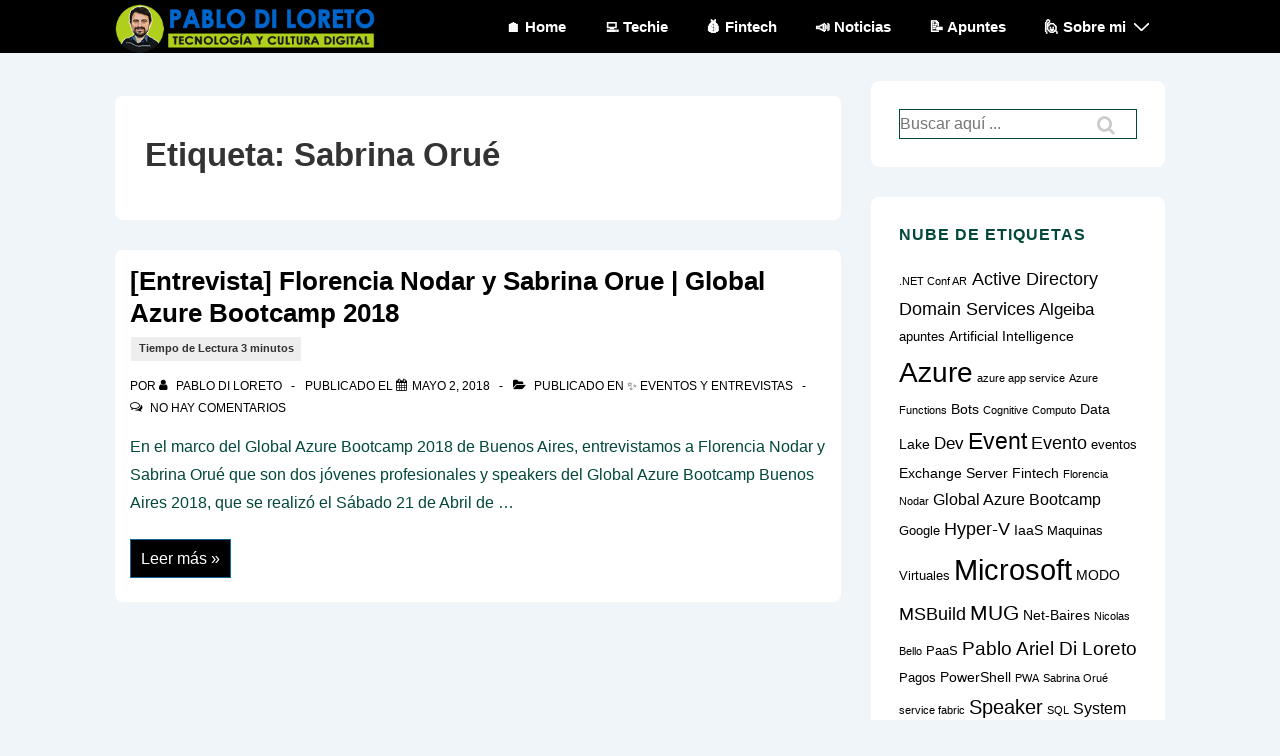

--- FILE ---
content_type: application/javascript
request_url: https://pablodiloreto.com/wp-content/themes/responsive/core/js/nested-menus.min.js?ver=6.2.4
body_size: 754
content:
jQuery(document).ready(function(){var menuContainer=document.querySelector(".main-navigation-wrapper");function getOffset(el){return el instanceof HTMLElement?{top:(el=el.getBoundingClientRect()).top+window.pageYOffset,left:el.left+window.pageXOffset,right:el.right+window.pageXOffset}:{top:null,left:null,right:null}}function initNavSubmenuDetection(){var navTOGGLE=document.querySelectorAll(".menu-item:not(.sub-menu .menu-item)");if(navTOGGLE.length){for(let i=0;i<navTOGGLE.length;i++){SUBMENUPARENTS=nav=void 0;var nav=navTOGGLE[i],SUBMENUPARENTS=nav.querySelectorAll(".menu-item-has-children");if(SUBMENUPARENTS.length)for(let i=0;i<SUBMENUPARENTS.length;i++){let parentMenuItem=SUBMENUPARENTS[i];parentMenuItem.dataset.hasSubmenuEvent||(parentMenuItem.dataset.hasSubmenuEvent=!0,parentMenuItem.addEventListener("mouseenter",function(){var submenu=parentMenuItem.querySelector("ul.sub-menu");if(submenu){var off=getOffset(submenu),l=off.left,w=submenu.offsetWidth,docW=window.innerWidth;if(l<=0)docW<=off.right+w||submenu.classList.add("sub-menu-edge-rtl");else{let isEntirelyVisible=l+w<=docW;isEntirelyVisible||submenu.classList.add("sub-menu-edge")}}}))}}var menuItemHasChildren=document.querySelectorAll(".menu-item-has-children");menuItemHasChildren.length&&menuItemHasChildren.forEach(menuItem=>{let subMenu=menuItem.querySelector("ul.sub-menu");subMenu&&(menuItem.addEventListener("mouseenter",function(){var off=getOffset(subMenu),l=off.left,off=off.right,docW=window.innerWidth;l<0?subMenu.style.right=l+"px":docW<15+off&&(subMenu.style.left=docW-off-15+"px")}),menuItem.addEventListener("mouseleave",function(){subMenu.style.right="",subMenu.style.left=""}))})}}initNavSubmenuDetection(),menuContainer&&new MutationObserver(()=>{initNavSubmenuDetection()}).observe(menuContainer,{childList:!0,subtree:!0,attributes:!0})});